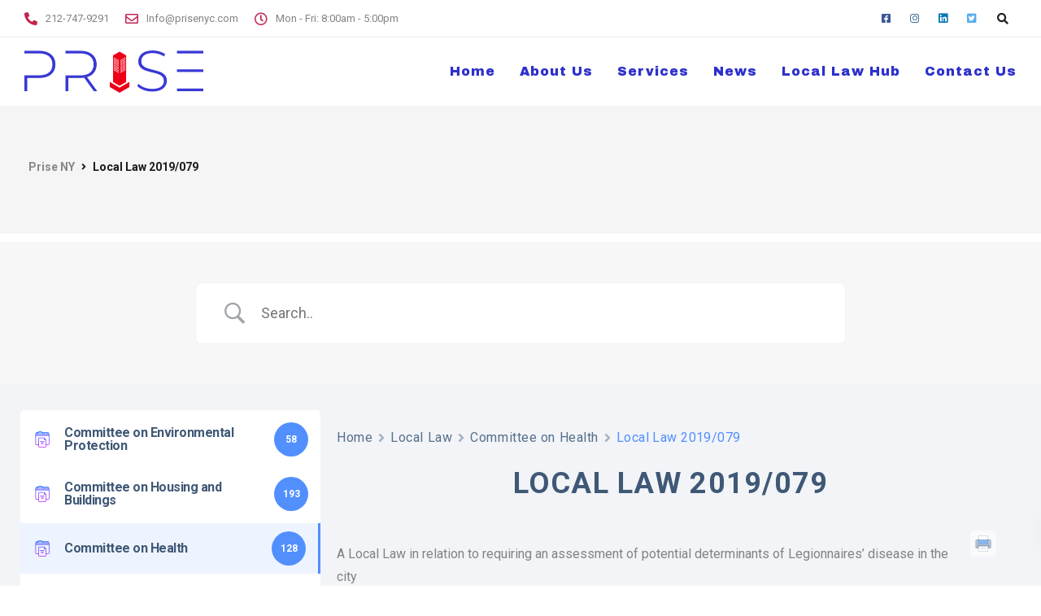

--- FILE ---
content_type: text/css
request_url: https://prisenyc.com/wp-content/plugins/betterdocs/public/css/betterdocs-public.css?ver=1.0.0
body_size: 5941
content:
/**
 * All of the CSS for your public-facing functionality should be
 * included in this file.
 */
a.docs-single-cat-wrap:hover,
.docs-single-cat-wrap a:hover {
  text-decoration: none;
}
.betterdocs-wraper .betterdocs-archive-wrap {
  width: 100%;
  max-width: 1400px;
  display: block;
  margin: 0 auto;
}
.betterdocs-search-form-wrap .betterdocs-live-search {
  width: 100%;
  max-width: 800px;
  display: block;
  margin: 0 auto;
}
.betterdocs-search-heading {
  text-align: center;
}
.betterdocs-wraper {
  background-color: #fff;
}
.betterdocs-search-form-wrap {
  background-color: #f7f7f7;
  padding: 50px 20px;
  border-bottom: 1px solid #f1f1f1;
}
.betterdocs-searchform {
  display: flex;
  flex-flow: row nowrap;
}
.betterdocs-live-search {
  position: relative;
}
.betterdocs-searchform .betterdocs-search-field {
  width: 100%;
  background: none;
  color: #595959;
  font-size: 1em;
  padding: 0 15px;
  border: none;
  box-shadow: none;
  position: relative;
  outline: 0;
}
.betterdocs-searchform {
  width: 100%;
  display: flex;
  align-items: center;
  background: #fff;
  border: 1px solid #f1f1f1;
  position: relative;
  -moz-border-radius: 8px;
  -webkit-border-radius: 8px;
  border-radius: 8px;
}
.betterdocs-search-result-wrap {
  position: relative;
  z-index: 9999;
}
.betterdocs-search-result-wrap::before {
  border-color: transparent transparent #fff;
  z-index: 9999;
  border-style: solid;
  border-width: 12px;
  content: "";
  height: 0;
  left: 47px;
  position: absolute;
  top: -8px;
  width: 0;
}
.betterdocs-search-result-wrap.hideArrow::before {
  display: none;
}
.betterdocs-live-search .docs-search-result {
  background-color: #fff;
  border: 1px solid #f1f1f1;
  min-width: 300px;
  position: absolute;
  top: auto;
  margin: 15px 0 0;
  padding: 0;
  list-style: none;
  max-height: 400px;
  overflow-y: scroll;
  z-index: 999;
}
.betterdocs-live-search .docs-search-result li {
  border-bottom: 1px solid #f5f5f5;
  padding: 5px;
  display: flex;
  flex-direction: row;
}
.betterdocs-live-search .docs-search-result li img {
  align-self: center;
  width: 80px;
}
.betterdocs-live-search .docs-search-result li span {
  font-size: 0.8em;
  color: #444b54;
}
.betterdocs-live-search .docs-search-result li:hover {
  background: #f5f5f5;
}
.betterdocs-live-search .docs-search-result li:only-child {
  border: none;
  padding: 15px;
}
.betterdocs-live-search .docs-search-result li a {
  display: block;
  color: #444;
  padding: 10px;
  white-space: nowrap;
  text-decoration: none;
}
.betterdocs-searchform svg {
  height: 30px;
  fill: #444b54;
  opacity: 0.5;
  cursor: pointer;
  transition: all 0.3s;
}
.betterdocs-searchform svg.docs-search-icon {
  margin-left: 15px;
}
.betterdocs-searchform svg.docs-search-loader {
  display: none;
  margin-right: 15px;
  height: 30px;
}
.betterdocs-searchform svg.docs-search-close {
  display: none;
  margin-right: 13px;
}

.docs-search-result {
  animation: slideDown 400ms ease-in-out;
}

@keyframes slideDown {
  0% {
    max-height: 0;
  }
  100% {
    max-height: 400px;
  }
}

/* Archive Listing */

.betterdocs-categories-wrap {
  margin-left: auto;
  margin-right: auto;
}
.betterdocs-categories-wrap.layout-masonry .docs-single-cat-wrap {
  float: left;
}
.betterdocs-categories-wrap.layout-flex .docs-single-cat-wrap {
  margin: 15px;
}
@media only screen and (max-width: 768px) {
  .betterdocs-categories-wrap.layout-masonry.docs-col-3 .docs-single-cat-wrap,
  .betterdocs-categories-wrap.layout-masonry.docs-col-4 .docs-single-cat-wrap,
  .betterdocs-categories-wrap.layout-masonry.docs-col-5 .docs-single-cat-wrap,
  .betterdocs-categories-wrap.layout-masonry.docs-col-6 .docs-single-cat-wrap {
    width: 45% !important;
  }
}
@media only screen and (max-width: 670px) {
  .betterdocs-categories-wrap.layout-masonry.docs-col-3 .docs-single-cat-wrap,
  .betterdocs-categories-wrap.layout-masonry.docs-col-4 .docs-single-cat-wrap,
  .betterdocs-categories-wrap.layout-masonry.docs-col-5 .docs-single-cat-wrap,
  .betterdocs-categories-wrap.layout-masonry.docs-col-6 .docs-single-cat-wrap {
    width: 100% !important;
  }
}
.betterdocs-categories-wrap.layout-flex {
  display: flex;
  flex-flow: row wrap;
}
.betterdocs-categories-wrap .docs-single-cat-wrap.category-grid {
  background-color: #fff;
  box-shadow: 0px 10px 100px 0px rgba(40, 47, 98, 0.08);
  border-radius: 5px;
  padding-bottom: 25px;
}
.betterdocs-full-sidebar-left .betterdocs-categories-wrap .docs-single-cat-wrap,
.betterdocs-sidebar-content .betterdocs-categories-wrap .docs-single-cat-wrap {
  border-radius: 0 !important;
}
.betterdocs-categories-wrap.layout-flex .docs-single-cat-wrap {
  flex: 1 1 30%;
}
.betterdocs-categories-wrap.layout-flex.docs-col-1 .docs-single-cat-wrap {
  flex: 1 1 100%;
}
.betterdocs-categories-wrap.layout-flex.docs-col-2 .docs-single-cat-wrap {
  flex: 1 1 45%;
}
.betterdocs-categories-wrap.layout-flex.docs-col-3 .docs-single-cat-wrap {
  flex: 1 1 30%;
}
.betterdocs-categories-wrap.layout-flex.docs-col-4 .docs-single-cat-wrap {
  flex: 1 1 22%;
}
.betterdocs-categories-wrap.layout-flex.docs-col-5 .docs-single-cat-wrap {
  flex: 1 1 15%;
}
.betterdocs-categories-wrap.layout-flex.docs-col-6 .docs-single-cat-wrap {
  flex: 1 1 12%;
}
@media only screen and (max-width: 768px) {
  .betterdocs-categories-wrap.layout-flex .docs-single-cat-wrap {
    flex: 1 1 45% !important;
  }
}
@media only screen and (max-width: 670px) {
  .betterdocs-categories-wrap.layout-flex .docs-single-cat-wrap {
    flex: 1 1 100% !important;
  }
}
.betterdocs-categories-wrap ul {
  margin: 0;
  padding: 0;
}
.betterdocs-categories-wrap .docs-single-cat-wrap {
  box-shadow: 0 10px 100px 0 rgba(40, 47, 98, 0.08);
}
.betterdocs-categories-wrap .docs-single-cat-wrap .docs-cat-title-wrap {
  padding: 20px 20px 0 20px;
}
.docs-cat-title {
  display: flex;
  align-items: center;
}
.docs-cat-title > img {
  width: auto;
}
.docs-cat-title-inner {
  border-bottom: 2px solid #528ffe;
  padding-bottom: 20px;
  display: flex;
  align-items: center;
  justify-content: space-between;
}
.docs-cat-title-inner h3 {
  color: #528ffe;
  font-size: 20px;
  padding-left: 30px;
  position: relative;
  margin: 0;
}
.docs-cat-title,
.docs-cat-title h3 {
  line-height: 1;
}
.docs-cat-title a {
  text-decoration: none;
}
.docs-category-listing .docs-cat-title {
  display: block;
}
.docs-item-count {
  background-color: rgba(82, 143, 255, 0.1);
  padding: 6px;
  border-radius: 50%;
}
.docs-cat-title-inner span {
  background-color: rgba(82, 143, 255, 0.2);
  width: 30px;
  height: 30px;
  border-radius: 50%;
  text-align: center;
  color: #528ffe;
  font-size: 15px;
  font-weight: bold;
  display: flex;
  justify-content: center;
  align-items: center;
  line-height: 1;
}
.betterdocs-categories-wrap li,
.betterdocs-categories-wrap .docs-sub-cat-title {
  list-style: none;
  margin: 10px;
  position: relative;
  display: flex;
  align-items: center;
}
.betterdocs-categories-wrap li a,
.betterdocs-categories-wrap .docs-sub-cat-title a {
  color: #566e8b;
  font-size: 14px;
  line-height: 2;
  transition: all 0.3s;
  outline: none;
  text-decoration: none;
}
.betterdocs-categories-wrap li a {
  font-weight: 400;
}
.betterdocs-categories-wrap .docs-sub-cat-title a {
  font-weight: 500;
}
.betterdocs-categories-wrap li a:hover,
.betterdocs-categories-wrap .docs-sub-cat-title a:hover {
  color: #528ffe;
}
.docs-item-container {
  padding: 20px;
}
.betterdocs-categories-wrap .docs-item-container .docs-sub-cat,
.docs-listing-main .docs-category-listing .docs-list .docs-sub-cat {
  display: none;
  margin-left: 20px;
}
.elementor-element-edit-mode
  .docs-listing-main
  .docs-category-listing
  .docs-list
  ul
  li
  .docs-sub-cat {
  display: block;
}
.betterdocs-categories-wrap .docs-item-container .docs-sub-cat.current-sub-cat {
  display: block;
}
.docs-sub-cat-title {
  display: flex;
  align-items: center;
  cursor: pointer;
}
.docs-sub-cat-title > a {
  line-height: 2;
}
.betterdocs-categories-wrap .docs-item-container li svg,
.docs-category-listing .docs-list ul li svg  {
  margin-right: 10px;
  min-width: 15px;
}
.docs-sub-cat-title svg {
  margin-right: 10px;
  font-size: 15px;
}
.docs-category-listing .docs-list ul li .docs-sub-cat-title svg {
  margin-top: 0;
}
.docs-sub-cat-title svg.arrow-down {
  display: none;
}
.docs-cat-link-btn {
  display: inline-block;
  font-size: 16px;
  color: #528ffe;
  border: 1px solid #528ffe;
  border-radius: 50px;
  padding: 10px 20px;
  margin: 10px 20px;
  transition: all 0.3s;
  text-decoration: none;
}
.docs-cat-link-btn:hover {
  background-color: #528ffe;
  color: #fff;
}
.tax-doc_category .docs-category-listing .docs-cat-title {
  display: block;
}
.tax-doc_category
  .betterdocs-category-wraper
  .docs-category-listing
  .docs-cat-title
  p {
  line-height: 1.5;
}
/* Sidebar */
.betterdocs-sidebar-content .betterdocs-categories-wrap .docs-single-cat-wrap {
  box-shadow: none;
  margin: 0;
  padding: 0;
}
.betterdocs-sidebar-content .betterdocs-categories-wrap .docs-cat-title-inner {
  padding: 0;
  border: none;
}
.betterdocs-sidebar-content
  .betterdocs-categories-wrap
  .docs-single-cat-wrap
  .docs-cat-title-wrap {
  padding: 10px 15px;
  box-shadow: none;
  cursor: pointer;
}
.betterdocs-sidebar-content
  .docs-single-cat-wrap
  .docs-cat-title-wrap.active-title {
  background-color: rgba(90, 148, 255, 0.1);
  border-right: 3px solid #5a94ff;
}
.betterdocs-sidebar-content .docs-cat-title-inner h3 {
  color: #3f5876;
  font-size: 16px;
  padding-left: 15px;
}
.betterdocs-sidebar-content .docs-cat-title-inner h3::before {
  top: 2px;
}
.betterdocs-sidebar-content .docs-cat-title-inner h3::after {
  top: 8px;
}
.betterdocs-sidebar-content .docs-cat-title > img {
  width: auto;
}
.betterdocs-sidebar-content .betterdocs-categories-wrap {
  flex-flow: column wrap;
  background-color: #fff;
  padding: 50px 0;
}
.betterdocs-sidebar-content .betterdocs-categories-wrap {
  overflow: auto;
}
.betterdocs-sidebar-content .betterdocs-categories-wrap li a {
  font-size: 14px;
  line-height: 1.6;
}
.betterdocs-sidebar-content .betterdocs-categories-wrap li a:hover {
  color: #528fff;
}
.betterdocs-sidebar-content .docs-cat-link-btn {
  font-size: 12px;
  padding: 7px 20px;
}
.betterdocs-sidebar-content
  .betterdocs-categories-wrap
  .docs-item-container
  li::before {
  display: none;
}
.betterdocs-sidebar-content .docs-item-container {
  padding: 15px;
}
.betterdocs-sidebar-content .betterdocs-categories-wrap li {
  padding: 0;
  width: 100%;
}
.betterdocs-sidebar-content .docs-item-count {
  background-color: transparent;
}
.betterdocs-sidebar-content .docs-cat-title-inner span {
  font-size: 12px;
}
/* Category List */
.betterdocs-single-wraper .betterdocs-content-area .docs-listing-main {
  flex: 1 1 70%;
  padding: 0 20px 20px;
}
.docs-category-listing .docs-cat-title-wrap {
  display: flex;
  align-items: center;
}
.docs-category-listing .docs-cat-title-wrap h3 {
  font-size: 24px;
  color: #3f5876;
}
.docs-category-listing .docs-list ul {
  margin: 0;
  padding: 0;
}
.docs-category-listing .docs-list ul li {
  list-style: none;
  position: relative;
  display: flex;
  align-items: center;
}
.docs-category-listing .docs-list ul li a {
  color: #566e8b;
  font-weight: 400;
  font-size: 1em;
  line-height: 2;
  transition: all 0.3s;
  outline: none;
  text-decoration: none;
}
.docs-category-listing .docs-list ul li a:hover {
  color: #528ffe;
}
.betterdocs-single-layout3
  .betterdocs-sidebar-content
  .betterdocs-categories-wrap
  .docs-item-container
  li
  svg {
  display: none;
}
.docs-category-listing .betterdocs-breadcrumb {
  margin-bottom: 10px;
}
/* TOC */
.betterdocs-toc {
  background-color: #fff;
  padding: 20px 25px;
  border-radius: 5px;
  display: inline-block;
}
.betterdocs-entry-content .betterdocs-toc .toc-title {
  pointer-events: none;
}
.betterdocs-toc .angle-icon {
  display: none;
  width: 18px;
  float: right;
}

@media only screen and (max-width: 767px) {
  .betterdocs-entry-content .betterdocs-toc {
    position: relative;
    width: 100%;
  }
  .betterdocs-entry-content .betterdocs-toc.collapsible-sm .toc-title {
    pointer-events: auto;
  }
  .betterdocs-entry-content .betterdocs-toc.collapsible-sm .angle-down {
    display: block;
  }
  .betterdocs-entry-content .betterdocs-toc.collapsible-sm .toc-list {
    display: none;
  }
}
.betterdocs-entry-content .betterdocs-toc {
  min-width: 250px;
}
.betterdocs-el-single-sidebar .sticky-toc-container .betterdocs-toc,
.betterdocs-single-layout1 .sticky-toc-container .betterdocs-toc {
  max-height: 70vh;
  overflow-y: scroll;
}
.betterdocs-toc > .toc-title {
  color: #3f5876;
  font-size: 16px;
  font-weight: bold;
  margin: 0;
  display: block;
}
.betterdocs-toc ul {
  list-style-type: none;
  margin: 0;
  padding: 0 0 0 10px;
}
.betterdocs-toc ul.betterdocs-hierarchial-toc,
.betterdocs-toc ul.betterdocs-hierarchial-toc ul {
  counter-reset: item;
}
.betterdocs-toc > ul {
  padding-left: 0;
}
.betterdocs-toc .toc-list li {
  display: table;
  font-size: 14px;
  font-weight: 400;
  margin-left: 0;
  margin-right: 0;
}
.betterdocs-toc .toc-list li ul li:last-child {
  margin-bottom: 0;
}
.betterdocs-toc .toc-list li::before {
  display: table-cell;
  padding-right: 0.3em;
  vertical-align: top;
  word-break: normal;
  line-height: 1.9em;
}
.betterdocs-toc.toc-list-number
  .toc-list.betterdocs-hierarchial-toc
  li
  a::before {
  content: counters(item, ".") ". ";
  counter-increment: item;
}
.betterdocs-toc > .toc-list a {
  color: #566e8b;
  font-size: 14px;
  line-height: 1.6;
  font-weight: 600;
  display: inline-block;
}
.betterdocs-content ul li {
  word-wrap: break-word;
  word-break: break-word;
}
.right-sidebar-toc-wrap .betterdocs-toc > .toc-list a {
  font-weight: normal;
}
.betterdocs-toc > .toc-list a:hover,
.betterdocs-toc > .toc-list a:focus {
  color: #528fff;
}
.sticky-toc-container {
  display: none;
  position: fixed;
  width: 320px;
  left: auto;
  right: auto;
  top: 15vh;
}
.sticky-toc-container.toc-sticky {
  display: block;
  z-index: 2;
}
.sticky-toc-container .betterdocs-toc {
  width: 100%;
}
.sticky-toc-container .betterdocs-toc .toc-list li {
  margin: 8px 0;
}
a.close-toc {
  width: 16px;
  display: block;
  position: absolute;
  top: 8px;
  right: 8px;
  line-height: 1;
}

/* Category Box */

.betterdocs-categories-wrap.betterdocs-category-box .docs-single-cat-wrap {
  display: flex;
  flex-flow: column wrap;
  justify-content: center;
  align-items: center;
  padding: 20px;
  background-color: #fff;
  text-align: center;
  transition: all 0.25s ease-in-out;
}

.betterdocs-categories-wrap.betterdocs-category-box a.docs-single-cat-wrap {
  text-decoration: none;
}

.betterdocs-categories-wrap.betterdocs-category-box
  .docs-single-cat-wrap:hover {
  box-shadow: 0px 20px 50px 0px rgba(0, 9, 78, 0.1);
  text-decoration: none;
}

.betterdocs-categories-wrap.betterdocs-category-box
  .docs-single-cat-wrap:hover {
  text-decoration: none;
}

.betterdocs-category-box .docs-single-cat-wrap img {
  width: auto;
  margin-bottom: 20px;
}

.betterdocs-category-box .docs-single-cat-wrap .docs-cat-title {
  color: #3f5876;
  font-weight: 500;
  font-size: 18px;
  line-height: 1.3;
  font-weight: 700;
  margin-bottom: 15px;
  margin-top: 0;
}

.betterdocs-category-box .docs-single-cat-wrap p {
  color: #566e8b;
  font-size: 14px;
  margin-bottom: 15px;
  line-height: 1.8;
}
.betterdocs-category-box .docs-single-cat-wrap a {
  color: #528ffe;
  font-size: 14px;
}
.cat-description:empty {
  display: none;
}
/* Breadcrumbs */
.docs-single-main .betterdocs-breadcrumb {
  margin-bottom: 20px;
}
.betterdocs-breadcrumb .betterdocs-breadcrumb-list {
  margin: 0;
  padding: 0;
  display: flex;
  align-items: center;
  flex-flow: row wrap;
}
.betterdocs-breadcrumb .betterdocs-breadcrumb-list li {
  list-style: none;
  line-height: 1.7;
  display: flex;
  justify-content: center;
}
.betterdocs-breadcrumb .betterdocs-breadcrumb-item {
  color: #566e8b;
  font-size: 0.75rem;
  letter-spacing: 0.035em;
}
.betterdocs-breadcrumb .betterdocs-breadcrumb-item a {
  color: #566e8b;
  font-size: 0.75rem;
  letter-spacing: 0.035em;
  text-decoration: none;
}
.betterdocs-breadcrumb-item.current span {
  color: #528fff;
}
.betterdocs-breadcrumb .betterdocs-breadcrumb-list li a:hover {
  color: #528fff;
}
.betterdocs-breadcrumb .betterdocs-breadcrumb-list li a:focus {
  color: #528fff;
}
.betterdocs-breadcrumb .betterdocs-breadcrumb-item {
  margin: 0;
}
.betterdocs-breadcrumb .breadcrumb-delimiter {
  margin: 0 7px;
  opacity: 0.5;
}
.icon-container {
  position: relative;
  width: 8px;
  height: 16px;
}
.betterdocs-breadcrumb .breadcrumb-delimiter .breadcrumb-delimiter-icon {
  width: 8px;
}
/* Single Docs */
.betterdocs-single-wraper {
  background-color: #f2f4f7;
}
.betterdocs-sidebar-content .betterdocs-categories-wrap {
  flex-flow: column wrap;
  background-color: #fff;
  padding: 0;
}
.betterdocs-content-heading a {
  display: none;
  line-height: 1;
}
.betterdocs-content-heading:hover a {
  display: inline-block;
}
.betterdocs-single-wraper .betterdocs-content-area {
  display: flex;
  width: 100%;
  max-width: 1400px;
  margin: 0 auto;
  padding: 2.5em 1.5em;
}
.betterdocs-single-wraper .betterdocs-content-area #betterdocs-sidebar {
  flex: 0 0 30%;
  max-width: 400px;
}
.betterdocs-single-wraper .betterdocs-content-area .docs-single-main {
  flex: 1 1 68%;
  padding: 20px;
}
.docs-single-title .betterdocs-entry-title {
  color: #3f5876;
  font-size: 36px;
  text-transform: uppercase;
  letter-spacing: 0.035em;
  margin: 10px auto;
  padding-bottom: 40px;
}
.betterdocs-entry-footer {
  margin: 25px 0;
}
.betterdocs-modalwindow {
  position: fixed;
  display: none;
  z-index: 9999;
  top: 0;
  left: 0;
  right: 0;
  bottom: 0;
  overflow-x: hidden;
  overflow-y: auto;
  background-color: rgba(0, 0, 0, 0.3);
}
.modal-inner {
  width: 100%;
  height: 100%;
  display: flex;
  justify-content: center;
  align-items: center;
}
.betterdocs-modalwindow .modal-content {
  width: 90%;
  max-width: 500px;
  margin: 0 auto;
  background: #ffffff;
  padding: 25px;
  border-radius: 4px;
  transition: -webkit-transform 0.3s ease-out;
  transition: transform 0.3s ease-out;
  transition: transform 0.3s ease-out, -webkit-transform 0.3s ease-out;
  -webkit-transform: translate(0, 20%);
  transform: translate(0, 20%);
}
.betterdocs-modalwindow h2 {
  margin: 10px 0;
  font-size: 21px;
}
.betterdocs-feedback-form input[type="text"],
.betterdocs-feedback-form input[type="email"],
.betterdocs-feedback-form textarea {
  width: 100%;
  padding: 10px;
  border: 1px solid #e7ecf4;
}
.betterdocs-feedback-form textarea {
  height: 150px;
}
#feedback_form_submit_btn {
  background-color: #528ffe;
  color: #fff;
  border: none;
  box-shadow: none;
  padding: 15px;
  font-size: 16px;
}
#feedback_form_submit_btn:hover {
  opacity: 0.8;
}
.betterdocs-feedback-form label {
  color: #7e8da2;
  font-size: 14px;
  width: 100%;
}
.betterdocs-modalwindow .close {
  position: absolute;
  top: 3px;
  right: 3px;
  display: inline-block;
  padding: 10px;
  line-height: 1;
  color: #000000;
  text-align: center;
  text-decoration: none;
  font-weight: bold;
}
.betterdocs-feedback-form .val-error {
  border: 1px solid #de071c;
}
.betterdocs-feedback-form .error-message {
  color: #de071c;
}
.betterdocs-tags {
  margin: 20px 0;
}
.betterdocs-tags a {
  color: #566e8b;
  font-size: 16px;
  font-weight: bolder;
  transition: all 0.3s;
}
.betterdocs-entry-footer a:hover,
.betterdocs-entry-footer a:focus,
.docs-navigation a:hover,
.docs-navigation a:focus {
  color: #528fff;
}
.feedback-update-form {
  display: flex;
  justify-content: space-between;
  margin: 50px 0;
}
@media only screen and (max-width: 670px) {
  .feedback-update-form {
    display: block;
  }
}
.feedback-form-link {
  display: flex;
  align-items: center;
  color: #566e8b;
}
.feedback-form-link .feedback-form-icon {
  margin-right: 10px;
}
.feedback-form-link .feedback-form-icon svg,
.feedback-form-link .feedback-form-icon img {
  width: 26px;
}
.update-date {
  color: #566e8b;
  font-size: 14px;
  font-style: italic;
}
.docs-navigation {
  display: flex;
  justify-content: space-between;
  align-items: center;
  margin: 20px 0;
}
.docs-navigation a {
  position: relative;
  color: #3f5876;
  font-size: 16px;
  font-weight: bolder;
  display: flex;
  align-items: center;
  transition: all 0.3s;
  line-height: 1.5em;
}
.docs-navigation a:first-child {
  margin-right: 20px;
}
.docs-navigation a:last-child {
  margin-left: 20px;
  text-align: right;
}
.anchor {
  position: relative;
  display: inline-block;
}

.anchor .tooltip-box {
  visibility: hidden;
  width: 90px;
  background-color: #555;
  color: #fff;
  text-align: center;
  border-radius: 6px;
  padding: 5px;
  position: absolute;
  z-index: 1;
  bottom: 150%;
  left: 50%;
  margin-left: -44px;
  opacity: 0;
  transition: opacity 0.3s;
  font-size: 0.9rem;
  font-weight: normal;
}

.anchor .tooltip-box::after {
  content: "";
  position: absolute;
  top: 100%;
  left: 50%;
  margin-left: -5px;
  border-width: 5px;
  border-style: solid;
  border-color: #555 transparent transparent transparent;
}

.anchor:hover .tooltip-box {
  visibility: visible;
  opacity: 1;
}

.betterdocs-single-wraper .betterdocs-content .anchor {
  margin-left: 5px;
  font-size: 0.9em;
}

@media only screen and (max-width: 670px) {
  .docs-navigation {
    display: block;
  }
  .docs-navigation a {
    margin-bottom: 15px;
  }
}
.docs-navigation a svg {
  min-width: 16px;
  width: 16px;
  fill: #5edf8e;
}
.docs-navigation a[rel="prev"] svg {
  margin-right: 10px;
}
.docs-navigation a[rel="next"] svg {
  margin-left: 10px;
}
.betterdocs-credit p {
  text-align: center;
  margin: 50px 0 0;
  padding: 15px;
  font-size: 14px;
  font-style: italic;
  color: #201d3a;
}

.betterdocs-credit a,
.betterdocs-credit a:visited {
  color: #528fff;
  text-decoration: none;
  border-bottom: 1px dotted;
}
.betterdocs-credit a:hover {
  color: #3e7bec;
}

.betterdocs-print-pdf {
  float: right;
  margin-right: 10px;
  margin-top: -15px;
}
.betterdocs-print-btn {
  background-color: #fafafa;
  padding: 6px;
  border-radius: 5px;
  display: flex;
  justify-content: center;
  align-items: center;
  cursor: pointer;
}
.betterdocs-article-reactions h5 {
  display: inline-block;
}
.betterdocs-article-reaction-links {
  margin: 0;
  padding: 0;
}
.betterdocs-article-reaction-links li {
  list-style: none;
  display: inline-table;
  margin: 0;
}
.betterdocs-article-reaction-links li a {
  display: inline-block;
  width: 29px;
  height: 29px;
  margin-left: 5px;
  text-align: center;
  border-radius: 50%;
  background-color: #19ca9e;
  display: -ms-flexbox;
  display: flex;
  -ms-flex-align: center;
  align-items: center;
  -ms-flex-pack: center;
  justify-content: center;
  -webkit-transition: all 0.2s ease-in-out;
  -o-transition: all 0.2s ease-in-out;
  transition: all 0.2s ease-in-out;
  box-shadow: 0px 3px 10px 0px rgba(3, 29, 60, 0.15);
}
.betterdocs-article-reaction-links li a:hover {
  background-color: #fff;
}
.betterdocs-article-reaction-links li a svg {
  width: 15px;
  height: 15px;
}
.betterdocs-article-reaction-links li a svg path {
  fill: #fff;
}
.betterdocs-article-reaction-links li a:hover svg path {
  fill: #19ca9e;
}
.betterdocs-article-reactions,
.betterdocs-social-share {
  display: flex;
  flex-flow: row wrap;
}
.betterdocs-article-reactions {
  padding: 2em;
  background-color: #fff;
  border-radius: 5px;
  justify-content: space-between;
}
.betterdocs-social-share .betterdocs-social-share-heading,
.betterdocs-article-reactions .betterdocs-article-reactions-heading {
  flex: 0 0 auto;
}
.betterdocs-article-reactions .betterdocs-article-reactions-heading h5,
.betterdocs-social-share .betterdocs-social-share-heading h5 {
  font-size: 1em;
  margin: 0;
}
.betterdocs-social-share {
  margin-top: 44px;
}
.betterdocs-social-share .betterdocs-social-share-heading {
  margin-right: 10px;
  display: flex;
  align-items: center;
}
.betterdocs-social-share-links {
  padding: 0;
  margin: 0;
  flex: 0 0 auto;
  text-align: center;
  display: flex;
  justify-content: space-around;
}
.betterdocs-social-share-links li {
  list-style: none;
  padding: 0 8px;
  text-align: center;
  flex: 1 1 auto;
  margin: 0;
}
.betterdocs-social-share-links li a {
  display: inline-block;
  color: #f56a6a;
  -webkit-transition: all 0.3s;
  -moz-transition: all 0.3s;
  transition: all 0.3s;
}
.betterdocs-social-share-links li a img {
  height: 30px;
  width: 30px;
}
.betterdocs-entry-content code {
  display: block;
  width: 100%;
  white-space: normal;
  overflow-x: scroll;
}
.betterdocs-entry-content pre {
  white-space: pre-wrap; /* css-3 */
  white-space: -moz-pre-wrap; /* Mozilla, since 1999 */
  white-space: -pre-wrap; /* Opera 4-6 */
  white-space: -o-pre-wrap; /* Opera 7 */
  word-wrap: break-word; /* Internet Explorer 5.5+ */
}
.cat-list-arrow-down {
  display: none;
}

/* Astra Fullwdidth support */

body.single-docs .site-content > .ast-container,
.archive.post-type-archive-docs .site-content > .ast-container,
.archive.tax-doc_category .site-content > .ast-container,
.archive.tax-doc_tag .site-content > .ast-container {
  max-width: none;
  padding: 0;
}

/* Responsiveness */

@media only screen and (max-width: 959px) {
  #betterdocs-sidebar {
    display: none;
  }
  .sticky-toc-container,
  .betterdocs-print-pdf {
    display: none;
  }
  .betterdocs-sidebar-content .docs-item-container {
    padding: 5px;
  }
}
@media only screen and (max-width: 767px) {
  .betterdocs-single-wraper .betterdocs-content-area .docs-single-main {
    padding-top: 0 !important;
    padding-right: 0 !important;
    padding-bottom: 0 !important;
    padding-left: 0 !important;
  }
}
